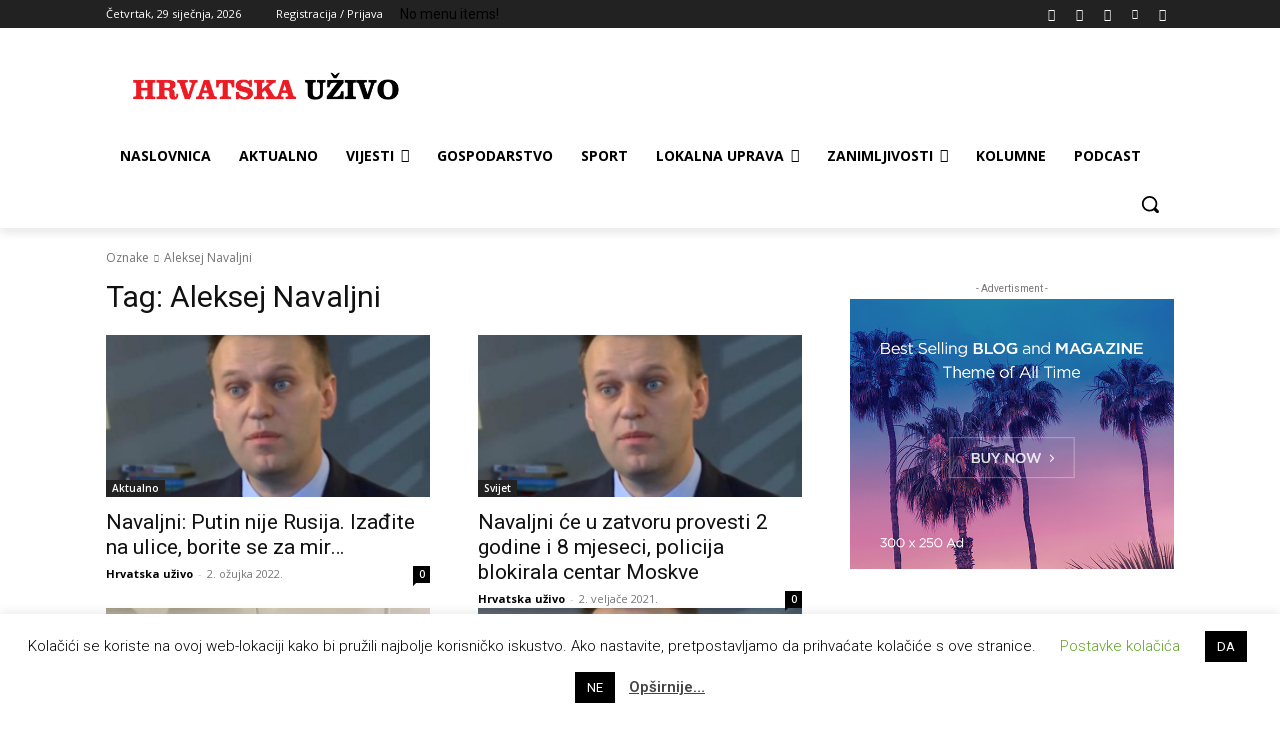

--- FILE ---
content_type: text/html; charset=utf-8
request_url: https://www.google.com/recaptcha/api2/aframe
body_size: 268
content:
<!DOCTYPE HTML><html><head><meta http-equiv="content-type" content="text/html; charset=UTF-8"></head><body><script nonce="vgqXgDOKZtw2w98Wwuc6QQ">/** Anti-fraud and anti-abuse applications only. See google.com/recaptcha */ try{var clients={'sodar':'https://pagead2.googlesyndication.com/pagead/sodar?'};window.addEventListener("message",function(a){try{if(a.source===window.parent){var b=JSON.parse(a.data);var c=clients[b['id']];if(c){var d=document.createElement('img');d.src=c+b['params']+'&rc='+(localStorage.getItem("rc::a")?sessionStorage.getItem("rc::b"):"");window.document.body.appendChild(d);sessionStorage.setItem("rc::e",parseInt(sessionStorage.getItem("rc::e")||0)+1);localStorage.setItem("rc::h",'1769695805411');}}}catch(b){}});window.parent.postMessage("_grecaptcha_ready", "*");}catch(b){}</script></body></html>